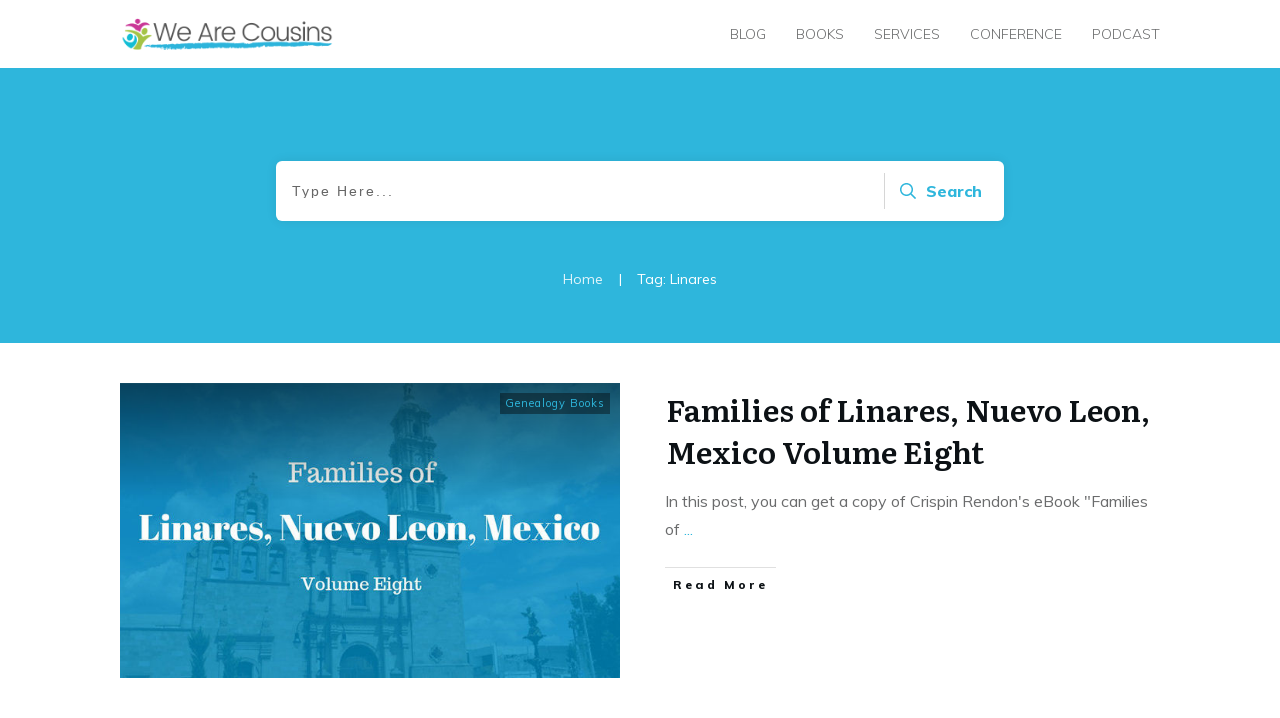

--- FILE ---
content_type: text/css
request_url: https://www.wearecousins.info/wp-content/uploads/thrive/tcb-base-css-11371-1623685316.css
body_size: 3956
content:
.tve_s_fb_share { --tcb-social-color-style-6: #3569b4; }.tve_s_t_share { --tcb-social-color-style-6: #29ace0; }.tve_s_fb_share { --tcb-social-color-style-7: #3569b4; }.tve_s_t_share { --tcb-social-color-style-7: #29ace0; }.tve_s_fb_share { --tcb-social-color-style-8: #3569b4; }.tve_s_t_share { --tcb-social-color-style-8: #29ace0; }.tve_s_fb_share { --tcb-social-color-style-9: #3569b4; }.tve_s_t_share { --tcb-social-color-style-9: #29ace0; }.tve_s_fb_share { --tcb-social-color-style-10: #3569b4; }.tve_s_t_share { --tcb-social-color-style-10: #29ace0; }.tve_s_fb_share { --tcb-social-color-style-11: #3569b4; }.tve_s_t_share { --tcb-social-color-style-11: #29ace0; }.tve_s_fb_share { --tcb-social-color-style-12: #3569b4; }.tve_s_t_share { --tcb-social-color-style-12: #29ace0; }.tve_s_fb_share { --tcb-social-color-style-13: #3569b4; }.tve_s_t_share { --tcb-social-color-style-13: #29ace0; }.tve_s_fb_share { --tcb-social-color-style-14: #111; }.tve_s_t_share { --tcb-social-color-style-14: #111; }.tve_s_fb_share { --tcb-social-color-style-15: #3569b4; }.tve_s_t_share { --tcb-social-color-style-15: #29ace0; }.tve_s_fb_share { --tcb-social-color-style-16: #3569b4; }.tve_s_t_share { --tcb-social-color-style-16: #29ace0; }.tve_s_fb_share { --tcb-social-color-style-17: #181818; }.tve_s_t_share { --tcb-social-color-style-17: #181818; }.tve_s_fb_share { --tcb-social-color-style-18: #3569b4; }.tve_s_t_share { --tcb-social-color-style-18: #29ace0; }.tve_s_fb_share { --tcb-social-color-style-1: #3569b4; }.tve_s_t_share { --tcb-social-color-style-1: #3bceff; }.tve_s_fb_share { --tcb-social-color-style-2: #284f9b; }.tve_s_t_share { --tcb-social-color-style-2: #1f92cb; }.tve_s_fb_share { --tcb-social-color-style-3: #3569b4; }.tve_s_t_share { --tcb-social-color-style-3: #29ace0; }.tve_s_fb_share { --tcb-social-color-style-4: #3569b4; }.tve_s_t_share { --tcb-social-color-style-4: #29ace0; }.tve_s_fb_share { --tcb-social-color-style-5: #3569b4; }.tve_s_t_share { --tcb-social-color-style-5: #29ace0; }.tve_s_item { --tcb-local-color-style-1: linear-gradient(to bottom right, var(--tcb-local-color-f2bba) 50%, var(--tcb-local-color-trewq) 50%); --tcb-local-color-style-2: var(--tcb-local-color-f3080); --tcb-local-color-style-3: var(--tcb-local-color-f3080); --tcb-local-color-style-4: var(--tcb-local-color-f3080); --tcb-local-color-style-5: var(--tcb-local-color-f3080); --tcb-local-color-style-6: var(--tcb-local-color-f2bba); --tcb-local-color-style-7: var(--tcb-local-color-f2bba); --tcb-local-color-style-8: var(--tcb-local-color-f2bba); }:not(#tve).thrv_social_follow.tcb-custom-branding-social .tve_links_style_1 .tve_s_item,.thrive_author_links.tcb-custom-branding-social .tve_links_style_1 .tve_s_item { border-radius: 50%; background-image: linear-gradient(to bottom right, var(--tcb-local-color-f2bba) 50%, var(--tcb-local-color-trewq) 50%); fill: rgb(255, 255, 255); color: rgb(255, 255, 255); }:not(#tve).thrv_social_follow.tcb-custom-branding-social .tve_links_style_1 .tve_s_item:hover,.thrive_author_links.tcb-custom-branding-social .tve_links_style_1 .tve_s_item:hover { background-image: linear-gradient(rgba(255,255,255,0.2), rgba(255,255,255,0.2)),linear-gradient(to bottom right, var(--tcb-local-color-f2bba) 50%, var(--tcb-local-color-trewq) 50%); }.tve_s_t_share { --tcb-local-color-style-1: linear-gradient(to bottom right, rgba(66,179,234,0.8) 50%, #42b3ea 50%); --tcb-local-color-style-2: #42b3ea; --tcb-local-color-style-3: #42b3ea; --tcb-local-color-style-4: #42b3ea; --tcb-local-color-style-5: #42b3ea; --tcb-local-color-style-6: #42b3ea; --tcb-local-color-style-7: #42b3ea; --tcb-local-color-style-8: #42b3ea; }.tve_s_fb_share { --tcb-local-color-style-1: linear-gradient(to bottom right, rgba(53,105,180,0.8) 50%, #3569b4 50%); --tcb-local-color-style-2: #3569b4; --tcb-local-color-style-3: #3569b4; --tcb-local-color-style-4: #3569b4; --tcb-local-color-style-5: #3569b4; --tcb-local-color-style-6: #3569b4; --tcb-local-color-style-7: #3569b4; --tcb-local-color-style-8: #3569b4; }.tve_s_yt_share { --tcb-local-color-style-1: linear-gradient(to bottom right, rgba(236,22,44,0.8) 50%, #ec162c 50%); --tcb-local-color-style-2: #ec162c; --tcb-local-color-style-3: #ec162c; --tcb-local-color-style-4: #ec162c; --tcb-local-color-style-5: #ec162c; --tcb-local-color-style-6: #ec162c; --tcb-local-color-style-7: #ec162c; --tcb-local-color-style-8: #ec162c; }.tve_s_ig_share { --tcb-local-color-style-1: linear-gradient(to bottom right, rgba(23,23,22,0.8) 50%, #171716 50%); --tcb-local-color-style-2: #171716; --tcb-local-color-style-3: #171716; --tcb-local-color-style-4: #171716; --tcb-local-color-style-5: #171716; --tcb-local-color-style-6: #171716; --tcb-local-color-style-7: #171716; --tcb-local-color-style-8: #171716; }.thrv_social_follow,.thrive_author_links { --tcb-local-color-f3080: rgb(23, 23, 22); --tcb-local-color-f2bba: rgba(23, 23, 22, 0.5); --tcb-local-color-trewq: rgba(23, 23, 22, 0.7); --tcb-local-color-poiuy: rgba(23, 23, 22, 0.35); --tcb-local-color-f83d7: rgba(23, 23, 22, 0.4); --tcb-local-color-frty6: rgba(23, 23, 22, 0.2); --tcb-local-color-flktr: rgba(23, 23, 22, 0.8); --tve-color: var(--tcb-local-color-f3080); }.thrv_social_follow .tve_social_custom.tve_links_style_1 .tve_s_item,.thrive_author_links .tve_social_custom.tve_links_style_1 .tve_s_item { border-radius: 50%; background: linear-gradient(to bottom right, var(--tcb-local-color-f2bba) 50%, var(--tcb-local-color-trewq) 50%); fill: rgb(255, 255, 255); color: rgb(255, 255, 255); }.thrv_social_follow .tve_social_custom.tve_links_style_1 .tve_s_item:hover,.thrive_author_links .tve_social_custom.tve_links_style_1 .tve_s_item:hover { background: linear-gradient(rgba(255,255,255,0.2), rgba(255,255,255,0.2)),linear-gradient(to bottom right, var(--tcb-local-color-f2bba) 50%, var(--tcb-local-color-trewq) 50%); }.thrv_social_custom:not(.tcb-social-full-width):not(.tve_style_12) .tve_s_item:last-child { margin-right: 0px; }.tve_social_custom { display: table; }.tve_social_custom .tve_s_item { display: inline-block; vertical-align: middle; text-decoration: none; margin-top: 5px; margin-right: 10px; line-height: 1.5em; }.tve_social_custom .tve_s_item.thrv_wrapper { margin-top: 5px; margin-bottom: 5px; }.tve_social_custom .tve_s_item:not(:last-child) { margin-right: 10px; }.tve_social_custom .tve_s_icon { display: flex; -webkit-box-pack: center; justify-content: center; -webkit-box-align: center; align-items: center; text-align: center; vertical-align: middle; }.tve_social_custom .tve_s_icon svg.tcb-icon { fill: currentcolor; color: currentcolor; }.thrv_social_custom .tve_social_items { display: inline-block; vertical-align: middle; }.thrv_social_custom { -webkit-box-align: center; align-items: center; -webkit-box-pack: center; justify-content: center; max-width: max-content; display: flex !important; }.thrv_social_follow .tve_social_items,.thrive_author_links .tve_social_items { line-height: 1em; }.thrv_social_follow .tve_s_icon::before,.thrive_author_links .tve_s_icon::before { content: none !important; }.thrv_social_follow .tve_s_item.thrv_wrapper,.thrive_author_links .tve_s_item.thrv_wrapper { margin-top: 4px; margin-bottom: 4px; }.thrv_social_follow .tve_social_custom .tve_s_icon,.thrive_author_links .tve_social_custom .tve_s_icon { padding: 0.6em; height: 1.5em; width: 1.5em; display: flex; box-sizing: content-box; border: unset !important; }.thrv_social_follow .tve_social_custom svg.tcb-icon,.thrive_author_links .tve_social_custom svg.tcb-icon { fill: currentcolor; color: currentcolor; height: 1.5em; width: 1.5em; vertical-align: bottom; }.thrv_social_follow .tve_social_custom .tve_s_item,.thrive_author_links .tve_social_custom .tve_s_item { margin-right: 0.3em; position: relative; z-index: 1; overflow: hidden; vertical-align: bottom; }.thrv_social_follow .tve_social_custom .tve_s_item:last-of-type,.thrive_author_links .tve_social_custom .tve_s_item:last-of-type { margin-right: 0px; }.thrv_social_follow .tve_social_custom .tve_s_item a,.thrive_author_links .tve_social_custom .tve_s_item a { display: flex; padding: 0px; color: unset !important; fill: none !important; }.tve_social_items a { font-size: unset; }.thrv_widget_menu { position: relative; z-index: 10; }.thrv_widget_menu.thrv_wrapper { overflow: visible !important; }.tve-m-trigger { display: none; -webkit-tap-highlight-color: transparent; }.tve-m-trigger:focus,.tve-m-trigger:active { outline: none; }.tve-m-trigger .thrv_icon { font-size: 33px; width: 33px; height: 33px; margin: 0px auto !important; padding: 0.3em !important; }.tve-m-trigger:not(.tve-triggered-icon) .tcb-icon-close { display: none; }.thrv_widget_menu.thrv_wrapper { padding: 0px; }.thrv_widget_menu.thrv_wrapper ul.tve_w_menu { display: flex; -webkit-box-pack: center; justify-content: center; -webkit-box-align: center; align-items: center; flex-wrap: wrap; }.thrv_widget_menu.thrv_wrapper ul.tve_w_menu.tve_horizontal li:hover,.thrv_widget_menu.thrv_wrapper ul.tve_w_menu.tve_horizontal li.expand-children { overflow: visible; }.thrv_widget_menu.thrv_wrapper ul.tve_w_menu > li { -webkit-box-flex: 0; flex: 0 1 auto; cursor: pointer; }.thrv_widget_menu.thrv_wrapper ul.tve_w_menu > li a:focus { outline: none; }.thrv_widget_menu.thrv_wrapper ul.tve_w_menu li > a:not(.tcb-logo) { font-size: 16px; line-height: 2em; box-shadow: none; letter-spacing: initial; color: inherit !important; text-decoration: inherit !important; }.thrv_widget_menu.thrv_wrapper li.c-underline > a::before,.thrv_widget_menu.thrv_wrapper li.c-underline > a::after { transition: height 0.3s ease 0s, opacity 0.3s ease 0s, transform 0.3s ease 0s, -webkit-transform 0.3s ease 0s; background-color: currentcolor; box-sizing: border-box; display: inline-block; border-color: inherit; pointer-events: none; position: absolute; font-weight: 100; width: 100%; content: ""; opacity: 0; height: 1px; left: 0px; top: 0px; }.thrv_widget_menu.thrv_wrapper li.c-underline:hover > a::before,.thrv_widget_menu.thrv_wrapper li.c-underline:hover > a::after { opacity: 1; }.thrv_widget_menu.thrv_wrapper li.c-underline > a::after { transform: translate(-50%, -10px); height: 2px; width: 40%; top: 105%; left: 50%; }.thrv_widget_menu.thrv_wrapper li.c-underline:hover > a::after { transform: translate(-50%, -5px); height: 1px; }.thrv_widget_menu.thrv_wrapper li.c-underline:hover > a::before { display: none; }.thrv_widget_menu.thrv_wrapper .tve_w_menu .tve-disabled-text-inner { -webkit-box-flex: 1; flex: 1 1 auto; display: inline-block; max-width: 100%; overflow: hidden; text-overflow: ellipsis; white-space: nowrap; overflow-wrap: normal; }div:not(#increase-specificity) .thrv_widget_menu.thrv_wrapper.tve-regular .tve_w_menu.tve_horizontal > li:first-child { margin-left: 0px !important; }div:not(#increase-specificity) .thrv_widget_menu.thrv_wrapper.tve-regular .tve_w_menu.tve_horizontal > li:last-child { margin-right: 0px !important; }.thrv_widget_menu.thrv_wrapper.tve-regular .tve_w_menu li { overflow: hidden; display: flex; -webkit-box-pack: center; justify-content: center; -webkit-box-orient: vertical; -webkit-box-direction: normal; flex-direction: column; }.thrv_widget_menu.thrv_wrapper[class*="tve-menu-template-"] ul.tve_w_menu > li { margin: 0px 15px; }.thrv_widget_menu.thrv_wrapper[class*="tve-menu-template-"] ul.tve_w_menu > li > a { font-weight: 600; }.thrv_widget_menu.thrv_wrapper[class*="light-tmp-first"] ul.tve_w_menu > li:hover > a { color: rgb(57, 163, 209); }.tcb-hamburger-logo { display: none; }.thrv_widget_menu:not(#_):not(#_) li a { background-image: none !important; }.thrv_wrapper .tve-content-box-background { position: absolute; width: 100%; left: 0px; top: 0px; overflow: hidden; background-clip: padding-box; height: 100% !important; }.thrv_wrapper.thrv-content-box { box-sizing: border-box; position: relative; min-height: 10px; }.thrv_wrapper.thrv-content-box div:not(.thrv_icon):not(.ui-resizable-handle):not(.tve-auxiliary-icon-element) { box-sizing: border-box; }.tve-cb { display: inline-block; vertical-align: middle; clear: both; overflow: visible; width: 100%; z-index: 1; position: relative; min-height: 10px; }.tcb-icon { display: inline-block; width: 1em; height: 1em; line-height: 1em; vertical-align: middle; stroke-width: 0; stroke: currentcolor; fill: currentcolor; box-sizing: content-box; transform: rotate(var(--tcb-icon-rotation-angle, 0deg)); }svg.tcb-icon path:not([fill="none"]) { transition: none 0s ease 0s; fill: inherit !important; stroke: inherit !important; }.thrv_icon { text-align: center; }a.tcb-button-link { background-color: rgb(26, 188, 156); padding: 12px 15px; font-size: 18px; box-sizing: border-box; display: inline-flex; -webkit-box-align: center; align-items: center; overflow: hidden; width: 100%; text-align: center; line-height: 1.2em; }a.tcb-button-link:hover { background-color: rgb(21, 162, 136); }a.tcb-button-link > span::before { position: absolute; content: ""; display: none; top: -100px; bottom: -100px; width: 1px; left: 10px; background-color: rgb(0, 121, 0); }span.tcb-button-texts { color: inherit; display: block; -webkit-box-flex: 1; flex: 1 1 0%; position: relative; }span.tcb-button-texts > span { display: block; padding: 0px; }span.tcb-button-icon { display: none; font-size: 1em; line-height: 0; position: relative; color: inherit; }span.tcb-button-icon .tcb-icon { height: 1em; }.tve_image_caption { position: relative; }.tve_image_caption:not(.tcb-mm-image.tve-tab-image) { height: auto !important; }.tve_image_caption .tve_image { max-width: 100%; width: 100%; }:not(.inc) .thrv_text_element h2 a:not(.tcb-button-link) { color: inherit; font: inherit; letter-spacing: inherit; }:not(.inc) .thrv_text_element h2 a:not(.tcb-button-link):hover { color: inherit; font: inherit; letter-spacing: inherit; }.thrv_text_element a:not(.tcb-button-link) { font-size: inherit; }.thrv_text_element { overflow-wrap: break-word; }.thrive-symbol-shortcode { position: relative; }body:not(.tve_editor_page) .thrv_wrapper.thrv_footer,body:not(.tve_editor_page) .thrv_wrapper.thrv_header { padding: 0px; }.thrv_footer .thrive-symbol-shortcode { box-sizing: border-box; margin-right: auto; margin-left: auto; min-height: 40px; }.thrv-search-form { max-width: 600px; }.thrv-search-form form { width: 100%; display: flex; -webkit-box-orient: horizontal; -webkit-box-direction: reverse; flex-direction: row-reverse; }.thrv-search-form form .thrv-sf-input { -webkit-box-flex: 1; flex: 1 1 auto; }.thrv-search-form form .thrv-sf-input input { width: 100%; background-color: rgb(255, 255, 255); padding: 14px 15px; border: 1px solid rgba(82, 96, 109, 0.5); border-radius: 4px 0px 0px 4px; line-height: 1em; color: rgb(80, 86, 95); resize: vertical; outline: none; font-size: 17px; min-height: 100%; font-family: Arial, sans-serif; box-sizing: border-box; }.thrv-search-form form .thrv-sf-input input::-webkit-input-placeholder { opacity: 0.8; font: inherit !important; color: inherit !important; }.thrv-search-form form .thrv-sf-input input::placeholder { opacity: 0.8; font: inherit !important; color: inherit !important; }.thrv-search-form form .thrv-sf-input input:hover,.thrv-search-form form .thrv-sf-input input:focus { border-color: rgba(82, 96, 109, 0.3); }.thrv-search-form form .thrv-sf-submit { -webkit-box-flex: 0; flex: 0 0 auto; position: relative; }.thrv-search-form form .thrv-sf-submit[data-button-layout="icon_text"] .tcb-sf-button-icon { margin-right: 5px; }.thrv-search-form form .thrv-sf-submit button { display: flex; border-width: 0px; background-color: rgb(82, 96, 109); padding: 14px 15px; font-size: 17px; color: rgb(255, 255, 255); cursor: pointer; -webkit-box-align: center; align-items: center; justify-content: space-around; height: 100%; border-radius: 0px 4px 4px 0px; font-weight: normal; box-sizing: border-box; }.thrv-search-form form .thrv-sf-submit button:hover,.thrv-search-form form .thrv-sf-submit button:focus { background-color: rgba(82, 96, 109, 0.85); }.thrv-search-form form .thrv-sf-submit button .tcb-sf-button-icon .thrv_wrapper { margin: 0px; }.tcb-logo { display: block; max-width: 100%; width: 240px; box-sizing: border-box !important; }.tcb-logo.thrv_wrapper { padding: 0px; }.tcb-logo picture { width: 100%; }.tcb-logo img { display: block; max-width: 100%; height: auto; }.tcb-post-content.thrv_wrapper { margin-top: 15px; margin-bottom: 15px; padding: 0px; }.tcb-post-list { box-sizing: content-box; display: flex; -webkit-box-orient: horizontal; -webkit-box-direction: normal; flex-flow: row wrap; -webkit-box-pack: start; justify-content: flex-start; padding: 0px !important; }.tcb-post-read-more { display: table; float: left; position: relative; }.tcb-post-read-more.thrv_wrapper { margin-bottom: 0px; margin-top: 0px; padding: 0px; }.tcb-post-read-more .tcb-button-link { color: rgb(255, 255, 255); --tcb-applied-color: #fff; text-decoration: none !important; }.tcb-post-read-more:not([data-button-style]) .tcb-button-link { border-radius: 5px; border: 1px solid rgb(215, 215, 215); color: rgb(10, 10, 10); --tcb-applied-color: #0a0a0a; font-size: 14px; padding: 10px; background-color: rgb(255, 255, 255) !important; }.tcb-post-read-more:not([data-button-style]) .tcb-button-link:hover { background-color: rgb(255, 255, 255); color: rgb(0, 143, 255); }.tcb-post-read-more-clear::after { clear: both; }.tcb-post-read-more-link:hover { border: 1px solid rgb(0, 143, 255); }article { box-sizing: border-box; transition: opacity 1s ease-in-out 0s; width: 100%; }article.thrv_wrapper { margin-bottom: 0px; margin-top: 0px; padding: 0px; }body:not(.tve_editor_page) .tcb-post-list[data-disabled-links="1"] > article > .tve-article-cover,body:not(.tve_editor_page) .tcb-post-list[data-disabled-links="1"] > article .tve-article-cover a { position: absolute; width: 100%; height: 100%; top: 0px; left: 0px; cursor: pointer; z-index: 100; }.tcb-article-cover-link,.tcb-post-list .tve-article-cover a { line-height: 0 !important; font-size: 0px !important; color: transparent !important; }.tcb-pagination { border-top: 1px solid rgba(0, 0, 0, 0.2); position: relative; width: 100%; }.tcb-pagination.thrv_wrapper { box-sizing: border-box; margin: 0px auto 30px; padding: 6px 0px; }.tcb-pagination-load-more-button { cursor: pointer; position: relative; text-align: center; }.tcb-pagination-load-more-button.thrv_wrapper { margin: 0px auto; }.tcb-pagination-load-more-button .tcb-pagination-load-more-link { border: 1px solid rgb(215, 215, 215); border-radius: 5px; color: rgb(10, 10, 10); font-weight: 500; padding: 12px 18px; background-color: rgb(255, 255, 255) !important; text-decoration: none !important; }.tcb-pagination-load-more-button .tcb-pagination-load-more-link:focus,.tcb-pagination-load-more-button .tcb-pagination-load-more-link:active { outline: none; }.tcb-pagination-load-more-link:hover { border: 1px solid rgb(0, 143, 255); }.tcb-permanently-hidden { display: none !important; }.tcb-clear::after { display: block; height: 0px; content: ""; }.tve_ea_thrive_animation { opacity: 0; }.tve_ea_thrive_animation.tve_anim_start { opacity: 1; transition: all 0.5s ease-out 0s; }.tve_ea_thrive_animation.tve_anim_forward { transition-duration: 0.3s; opacity: 1; visibility: visible !important; }.tve_ea_thrive_animation.tve_anim_forward.tve_anim_start { transform: translateX(8px); }.tcb-flex-row { display: flex; flex-flow: row nowrap; -webkit-box-align: stretch; align-items: stretch; -webkit-box-orient: horizontal; -webkit-box-direction: normal; -webkit-box-pack: justify; justify-content: space-between; margin-top: 0px; margin-left: -15px; padding-bottom: 15px; padding-top: 15px; }.tcb-flex-col { -webkit-box-flex: 1; flex: 1 1 auto; padding-top: 0px; padding-left: 15px; }.tcb-flex-row .tcb-flex-col { box-sizing: border-box; }.tcb-col { height: 100%; display: flex; -webkit-box-orient: vertical; -webkit-box-direction: normal; flex-direction: column; position: relative; }.tcb-flex-row .tcb-col { box-sizing: border-box; }.tve_s_icon svg { width: 1em; height: 1em; stroke-width: 0; fill: currentcolor; stroke: currentcolor; }html { text-rendering: auto !important; }html body { text-rendering: auto !important; }.thrv_wrapper { margin-top: 20px; margin-bottom: 20px; padding: 1px; }.thrv_wrapper div { box-sizing: content-box; }.thrv_symbol .thrv_wrapper:not(.thrv_icon) { box-sizing: border-box !important; }.thrv_wrapper.tve-elem-default-pad { padding: 20px; }.thrv_wrapper.thrv_text_element,.thrv_wrapper.thrv_symbol { margin: 0px; }.thrv_wrapper.thrv-columns { margin-top: 10px; margin-bottom: 10px; padding: 0px; }p { font-size: 1em; }.tve_clearfix::after { content: ""; display: block; clear: both; visibility: hidden; line-height: 0; height: 0px; }.tve_image { border-radius: 0px; box-shadow: none; }div .tve_image_caption { padding: 0px; max-width: 100% !important; box-sizing: border-box !important; }.tve_image_caption .tve_image_frame { display: block; max-width: 100%; position: relative; overflow: hidden; }.tve_image_caption .tve_image { display: block; padding: 0px; height: auto; }a:not(.tcb-button-link) svg.tcb-icon { color: rgb(17, 17, 17); }.thrv_icon { line-height: 0; }.thrv_icon.tcb-icon-display { display: table; }.thrv_icon.thrv_wrapper { margin-left: auto; margin-right: auto; padding: 0px; }.thrv_widget_menu li { margin-top: 0px; padding: 0px 10px; }.thrv_widget_menu.thrv_wrapper ul.tve_w_menu { position: relative; margin: 0px; padding: 0px 0px 0px 1em; list-style-type: none; list-style-image: none; }.thrv_widget_menu.thrv_wrapper ul.tve_w_menu li { margin-bottom: 0px; margin-left: 0px; }.thrv_widget_menu.thrv_wrapper ul.tve_w_menu li::before { content: ""; display: none; }.thrv_widget_menu.thrv_wrapper ul.tve_w_menu li > a { color: rgb(55, 55, 55); text-decoration: none; display: flex; -webkit-box-align: center; align-items: center; line-height: 1; position: relative; }.thrv_widget_menu.thrv_wrapper ul.tve_w_menu.tve_horizontal { z-index: 9; padding: 0px; }.thrv_widget_menu.thrv_wrapper ul.tve_w_menu.tve_horizontal li { display: inline-block; position: relative; padding: 2px 10px; }.thrv_symbol.thrv_header,.thrv_symbol.thrv_footer { width: 100%; position: relative; box-sizing: border-box; }.thrv_symbol.thrv_header .thrive-symbol-shortcode,.thrv_symbol.thrv_footer .thrive-symbol-shortcode { margin: 0px auto; position: relative; }.symbol-section-in { margin: 0px auto; position: relative; z-index: 1; box-sizing: border-box; }.symbol-section-in::after,.symbol-section-in::before { content: ""; display: block; overflow: auto; }.thrive-shortcode-content a { color: inherit; }.symbol-section-out { position: absolute; width: 100%; height: 100%; left: 0px; top: 0px; overflow: hidden; box-sizing: border-box !important; }.thrv_wrapper.thrv_contentbox_shortcode { position: relative; }.tcb-post-content::after { clear: both; }.tcb-post-content { margin: 1.5em 0px 0px; }article { position: relative; }.tcb-post-list[data-type="list"] article { margin-top: 20px; }.tve_social_items a { font-size: unset; }.tve_s_item a { border: 0px; box-shadow: none; display: table; padding: 2px; color: rgb(255, 255, 255) !important; text-decoration: none !important; }body:not(.ttb-editor-page) .tcb-post-content::before,body:not(.ttb-editor-page) .tcb-post-content::after { display: none; }.thrv_wrapper.thrv_text_element { padding: 1px; }.thrv_wrapper.main-container { padding: 0px; }.thrive-breadcrumbs { display: flex; flex-wrap: wrap; align-items: center; justify-content: flex-start; font-weight: 300; color: rgb(147, 146, 146); font-size: 14px; padding: 0px; margin: 10px 0px; }.thrive-breadcrumbs li { color: inherit; display: inline-flex; align-items: center; line-height: inherit; }.thrive-breadcrumbs li.thrive-breadcrumb { margin: 0px; padding: 0px; }.thrive-breadcrumbs li.thrive-breadcrumb-separator { cursor: default; justify-content: center; margin: 0px 10px; padding: 0px; }.thrive-breadcrumbs li.thrive-breadcrumb-path { font-weight: inherit; }.thrive-breadcrumbs li.thrive-breadcrumb-leaf { cursor: default; color: rgb(29, 29, 29); font-weight: normal; }.thrive-breadcrumbs li.thrive-breadcrumb-leaf span { overflow: hidden; max-width: none; }.thrive-breadcrumbs li a { color: inherit; text-decoration: none; font-size: inherit; font-weight: inherit; line-height: inherit; }.thrive-breadcrumbs li a:hover { text-decoration: underline; }.thrive-breadcrumbs[data-enable-truncate-chars="1"] .thrive-breadcrumb-leaf span { text-overflow: ellipsis; white-space: nowrap; max-width: 80ch; }@media (max-width: 767px){.thrv_widget_menu[data-tve-switch-icon*="mobile"] .thrive-shortcode-html .tve_w_menu { height: 0px; overflow: hidden; box-sizing: border-box; width: 100%; background-color: rgb(255, 255, 255); position: absolute; z-index: 9 !important; }.thrv_widget_menu[data-tve-switch-icon*="mobile"] .thrive-shortcode-html .tve-m-trigger { display: block; width: 100%; color: rgb(51, 51, 51) !important; }.thrv_widget_menu[data-tve-switch-icon*="mobile"].tve-mobile-dropdown .tve_w_menu { visibility: hidden; }.thrv_widget_menu[data-tve-switch-icon*="mobile"]:not(.tve-custom-menu-switch-icon-mobile) ul { padding: 0px !important; }.thrv-search-form form .thrv-sf-submit .tve_btn_txt { display: none; }.thrv-search-form form .thrv-sf-submit button { justify-content: space-around; }.tcb-pagination { -webkit-box-orient: vertical; -webkit-box-direction: normal; flex-direction: column; }html,body { overflow-x: hidden !important; max-width: 100vw !important; }.tcb-flex-row { -webkit-box-orient: vertical; -webkit-box-direction: normal; flex-direction: column; }.tcb-flex-row.v-2 { -webkit-box-orient: horizontal; -webkit-box-direction: normal; flex-direction: row; }.tcb-flex-row.v-2:not(.tcb-mobile-no-wrap) { flex-wrap: wrap; }.tcb-flex-row.v-2:not(.tcb-mobile-no-wrap) > .tcb-flex-col { width: 100%; -webkit-box-flex: 1; flex: 1 0 390px; max-width: 100% !important; }}@media (min-width: 768px) and (max-width: 1023px){.thrv_widget_menu[data-tve-switch-icon*="tablet"] .thrive-shortcode-html .tve_w_menu { height: 0px; overflow: hidden; box-sizing: border-box; width: 100%; background-color: rgb(255, 255, 255); position: absolute; z-index: 9 !important; }.thrv_widget_menu[data-tve-switch-icon*="tablet"] .thrive-shortcode-html .tve-m-trigger { display: block; width: 100%; color: rgb(51, 51, 51) !important; }.thrv_widget_menu[data-tve-switch-icon*="tablet"].tve-mobile-dropdown .tve_w_menu { visibility: hidden; }.thrv_widget_menu[data-tve-switch-icon*="tablet"]:not(.tve-custom-menu-switch-icon-tablet) ul { padding: 0px !important; }}@media (max-width: 1023px){.thrive-breadcrumbs[data-enable-truncate-chars="1"] .thrive-breadcrumb-leaf span { max-width: 25ch; }}@media not all, not all{.tcb-flex-col { width: 100%; }.tcb-col { display: block; }}@media screen and (max-device-width: 480px){body { text-size-adjust: none; }}